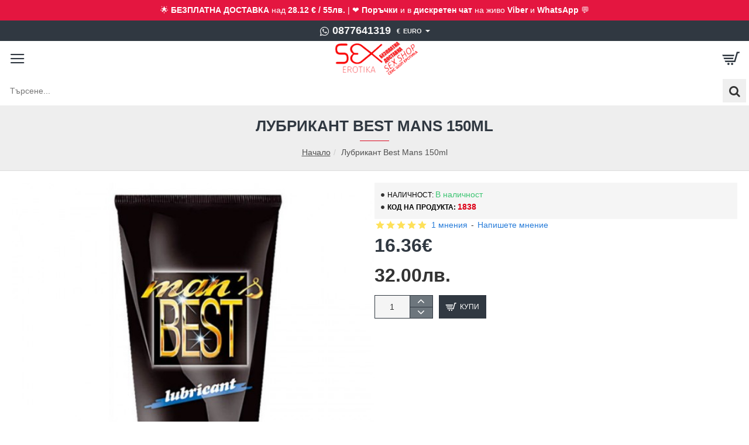

--- FILE ---
content_type: text/html; charset=utf-8
request_url: https://www.sex-erotika.com/index.php?route=product/product/review&product_id=984
body_size: 442
content:
<table class="table table-striped table-bordered">
  <tr>
    <td style="width: 50%;"><strong>Magi</strong></td>
    <td class="text-right">07/04/2021</td>
  </tr>
  <tr>
    <td colspan="2"><p>Прекрасен лубрикант, добра консистенция, не лепне. От години ползвам само тази марка. Тук е много добра цената, препоръки от мен! Благодаря ви!</p>
      <div class="rating">
      <div class="rating-stars">
             <span class="fa fa-stack"><em class="fa fa-star fa-stack-2x"></em><em class="fa fa-star-o fa-stack-2x"></em></span>              <span class="fa fa-stack"><em class="fa fa-star fa-stack-2x"></em><em class="fa fa-star-o fa-stack-2x"></em></span>              <span class="fa fa-stack"><em class="fa fa-star fa-stack-2x"></em><em class="fa fa-star-o fa-stack-2x"></em></span>              <span class="fa fa-stack"><em class="fa fa-star fa-stack-2x"></em><em class="fa fa-star-o fa-stack-2x"></em></span>              <span class="fa fa-stack"><em class="fa fa-star fa-stack-2x"></em><em class="fa fa-star-o fa-stack-2x"></em></span>             </div>
      </div>
    </td>
  </tr>
</table>
<div class="pagination-results">
  <div class="text-left"></div>
</div>
